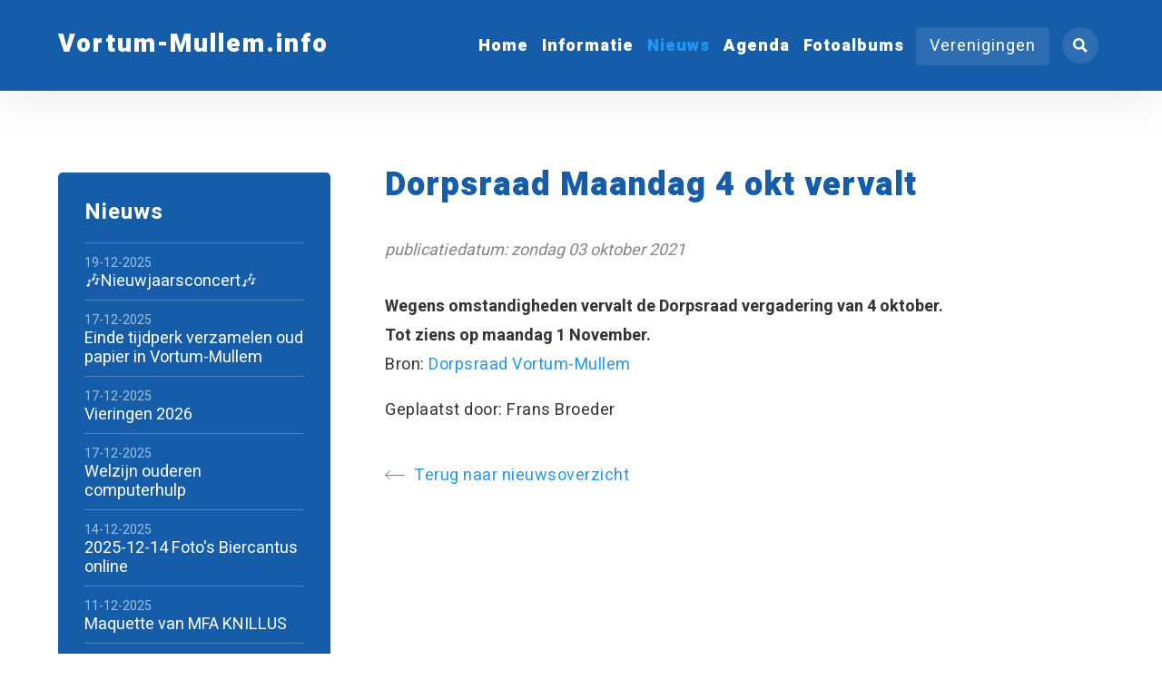

--- FILE ---
content_type: text/html; charset=UTF-8
request_url: https://www.vortum-mullem.info/nieuws/2021-10-03-dorpsraad-maandag-4-okt-vervalt/
body_size: 5033
content:

<!DOCTYPE html>
<html lang="nl">
<head>
    <title>Dorpsraad Maandag 4 okt vervalt &bull; Nieuws - Vortum-Mullem.info</title>
    <base href="https://www.vortum-mullem.info/">
    <meta http-equiv="content-type" content="text/html; charset=UTF-8">
    <meta name="description" content=" ...">
    <meta name="author" content="Vortum-Mullem.info">
    <!--
            webdesign & -development by
            Cybox internet & communicatie, Boxmeer
            www.cybox.nl
    -->
        <meta name="viewport" content="width=device-width, initial-scale=1.0">    <link rel="apple-touch-icon" href="images/apple_touch_icon.png?20221212164450"/>
    <link rel="shortcut icon" href="images/favicon.ico?20221212164450">
        <link rel="stylesheet" href="/css/default/cache/backstage.20221212164450.css" type="text/css">
        <script src="../node_modules/jquery/dist/jquery.min.js" ></script>
    <script src="/js/default/cache/backstage.20221212164450.js"></script>
            <!-- Global site tag (gtag.js) - Google Analytics -->
        <script src="https://www.googletagmanager.com/gtag/js?id=UA-1130001-2" async></script>
        <script>
            window.dataLayer = window.dataLayer || [];
            function gtag(){dataLayer.push(arguments);}
            gtag('js', new Date());
            gtag('config', 'UA-1130001-2',{ 'anonymize_ip': true });
        </script>
                
    </head>
<body class="news">    
<div class="popup privacyverklaring">
    <div class="popup-content">
        <div class="close" title="Sluiten"></div>
                <h2>Privacy- en cookieverklaring</h2><p>De privacy van de bezoekers van deze website is voor ons erg belangrijk en de persoonlijke informatie die u ons verstrekt wordt daarom vertrouwelijk verwerkt in overeenstemming met de eisen die de Algemene verordening gegevensbescherming (AVG) stelt.</p>

<h2>Het doel van de gegevensverwerking</h2>

<p>Wanneer u een contact- of aanmeldformulier op de website invult, of ons een e-mail stuurt, dan worden de gegevens die u ons toestuurt bewaard zolang de inhoud nodig is voor de beantwoording en afhandeling daarvan.</p>

<p>De Dorpsraad Vortum-Mullem hecht veel waarde aan de bescherming van uw privacy bij het verwerken van persoonsgegevens rondom het gebruik van Vortum-Mullem.info. De Dorpsraad is vanzelfsprekend ge&iuml;nteresseerd in de bezoekers van haar site, maar uw naam of dergelijke hoeven wij niet te weten. Informatie over bezoeken aan Vortum-Mullem.info worden slechts gebruikt ter ondersteuning van technische beslissingen en statistische verwerkingen en nooit gebruikt ter identificatie van individuele personen. De ten behoeve van informatieverzoeken per e-mail verstrekte informatie, wordt uitsluitend gebruikt voor de afhandeling van de aanvraag of reactie en daarna vernietigd.&nbsp;</p>

<h2>Statistieken / Google Analytics</h2>

<p>Deze website maakt gebruik van Google Analytics om bij te houden hoe de website wordt bezocht en gebruikt. IP-adressen van bezoekers worden daarbij geanonimiseerd opgeslagen om uw privacy hierbij te waarborgen. Het delen van gegevens is uitgezet en er wordt geen gebruik gemaakt van andere diensten van Google in combinatie met Analytics.<br />
Het privacybeleid van Google Analytics kunt u&nbsp;<a href="http://support.google.com/analytics/answer/6004245?hl=nl" target="_blank">hier</a>&nbsp;lezen. &nbsp;</p>

<h2>Gebruik van cookies</h2>

<p>Wij maken alleen gebruik van analytische cookies ten behoeve van Google Analytics, zoals hierboven omschreven.</p>

<h2>Beveiliging van uw gegevens</h2>

<p>Wij hebben passende technische en organisatorische veiligheidsmaatregelen getroffen om uw persoonsgegevens te beschermen tegen verlies, misbruik en ongeoorloofde toegang door derden.</p>

<h2>Inzage, correctie en verwijderen van gegevens</h2>

<p>De informatie op Vortum-Mullem.info komt tot stand onder verantwoordelijkheid van de Dorpsraad Vortum-Mullem. De gezamelijke webmasters besteden uiterste zorg aan het zo actueel, toegankelijk, correct en compleet mogelijk maken en houden van de inhoud van Vortum-Mullem.info. Het is echter mogelijk dat de inhoud van deze site verouderd, incompleet en/of incorrect is. Aan de inhoud van deze internetsite kunnen dan ook geen rechten worden ontleend. De Dorpsraad Vortum-Mullem kan niet aansprakelijk worden gehouden voor de gevolgen van het gebruik, op welke wijze dan ook, van de aangeboden informatie op Vortum-Mullem.info. Het is mogelijk dat via de internetsite van de Vortum-Mullem.info toegang wordt geboden tot internetsites en/of informatiebronnen die door derden worden onderhouden. De Dorpsraad Vortum-Mullem kan evenmin aansprakelijk worden gehouden voor de gevolgen van het gebruik van de informatie op deze internetsites en/of pagina&#39;s.</p>

<p>Indien u het niet eens bent met de publicatie van de door &eacute;&eacute;n van onze webmaster&#39;s geplaatste berichten of foto&#39;s, of u de uitdrukkelijke wens hebt om persoonlijke gegevens&nbsp;te verwijderen (dit kan ten alle tijde),&nbsp;dan verzoeken we u dit te melden via onderstaand e-mailadres. De desbetreffende informatie zal dan z.s.m. worden verwijderd.</p>

<p><strong>Contact</strong></p>

<p>Algemeen:&nbsp;<a href="mailto:beheer@Vortum-Mullem.info">beheer@Vortum-Mullem.info</a><br />
&nbsp;</p>

<h2>Aanpassingen privacy- en cookieverklaring</h2>

<p>Wij behouden ons het recht om deze privacy- en cookieverklaring aan te passen. Wijzigingen zullen op deze website worden gepubliceerd.</p>
    </div>
    <div class="popup-darken" title="Sluiten"></div>
</div>

<div id="wrapper">
    
<div id="header" class="headerBgColor">
    <div id="header-container">
        <!-- logo -->
        <div id="logo">
                        <a href="/" title="Home"><span>Vortum-Mullem.info</span></a>
        </div>
        <!-- menu(s) -->
        <ul id="menu" class="headerBgColor">
            <li class=""><a href="/"  title="Home" class="master linkColor">Home</a></li><li class=" hassub"><a href="/informatie/"  title="Informatie" class="master linkColor">Informatie</a><ul class="sub headerFgColor"><li class=""><a href="/informatie/voor-en-door-vortum-mullem/"  title="Vóór en dóór Vortum-Mullem" class="sub">Vóór en dóór Vortum-Mullem</a></li><li class=""><a href="/informatie/bouwen/"  title="Bouwen" class="sub">Bouwen</a><ul class="subsub"><li class=""><a href="/informatie/bouwen/inspiratie/"  title="Inspiratie" class="subsub">Inspiratie</a></li></ul></li><li class=""><a href="/informatie/duofiets/"  title="Duofiets" class="sub">Duofiets</a><ul class="subsub"><li class=""><a href="/informatie/duofiets/fietsroute-1/"  title="Fietsroute 1" class="subsub">Fietsroute 1</a></li></ul></li><li class=""><a href="/informatie/plaatsing-berichten-en-sponsoring/"  title="Plaatsing berichten en sponsoring" class="sub">Plaatsing berichten en sponsoring</a></li><li class=""><a href="/informatie/colofon/"  title="Colofon" class="sub">Colofon</a></li><li class=""><a href="/informatie/disclaimer/"  title="Disclaimer" class="sub">Disclaimer</a></li></ul></li><li class="active activeLinkColor hassub"><a href="/nieuws/"  title="Nieuws" class="master linkColor">Nieuws</a></li><li class=" hassub"><a href="/agenda/"  title="Agenda" class="master linkColor">Agenda</a></li><li class=""><a href="/fotoalbums/"  title="Fotoalbums" class="master linkColor">Fotoalbums</a></li>            <!-- domain button -->
            <li><div id="domain-button" class="master headerFgColor">Verenigingen
    <div id="domain-list" class="headerFgColor">
        <ul>
                                <li>
                <a class="active activeLinkColor" href="//vortum-mullem.info">
                    Vortum-Mullem.info                </a>
            </li>
                                <li>
                <a  href="//deplekkers.vortum-mullem.info">
                    De Plekkers                </a>
            </li>
                                <li>
                <a  href="//dora.vortum-mullem.info">
                    Dorpsraad Vortum-Mullem                </a>
            </li>
                                <li>
                <a  href="//dorpsblad.vortum-mullem.info">
                    Dorpsblad Vortum-Mullem                </a>
            </li>
                                <li>
                <a  href="//fanfare.vortum-mullem.info">
                    Fanfare St. Cornelius                </a>
            </li>
                                <li>
                <a  href="//jeugd.vortum-mullem.info">
                    Jeugdvereniging                </a>
            </li>
                                <li>
                <a  href="//mfaknillus.vortum-mullem.info">
                    MFA Knillus                </a>
            </li>
                                <li>
                <a  href="//oni.vortum-mullem.info">
                    ONI                </a>
            </li>
                                <li>
                <a  href="//toneelvereniging.vortum-mullem.info">
                    Toneelvereniging                </a>
            </li>
                                            <li>
                <a  href="//vomuzi.vortum-mullem.info">
                    VoMuZi                </a>
            </li>
                </ul>
    </div>
</div>
</li>
        </ul>
    </div>
    <!-- hamburger button -->
    <div id="menu-button" class="nav-button headerFgColor"><svg xmlns="http://www.w3.org/2000/svg" width="24" height="24" viewBox="0 0 24 24">
    <path d="M24 6h-24v-4h24v4zm0 4h-24v4h24v-4zm0 8h-24v4h24v-4z"/>
</svg></div>
    <!-- search button -->
        <div id="search-button" class="nav-button headerFgColor"><svg xmlns="http://www.w3.org/2000/svg" width="24" height="24" viewBox="0 0 24 24"><path d="M23.822 20.88l-6.353-6.354c.93-1.465 1.467-3.2 1.467-5.059.001-5.219-4.247-9.467-9.468-9.467s-9.468 4.248-9.468 9.468c0 5.221 4.247 9.469 9.468 9.469 1.768 0 3.421-.487 4.839-1.333l6.396 6.396 3.119-3.12zm-20.294-11.412c0-3.273 2.665-5.938 5.939-5.938 3.275 0 5.94 2.664 5.94 5.938 0 3.275-2.665 5.939-5.94 5.939-3.274 0-5.939-2.664-5.939-5.939z"/></svg></div>
        <!-- cart button -->
        <!-- language menu -->       
        <!-- close overlay -->
    <div id="close-overlay"></div>
</div>


                                        

    
<div class="row first">
    <div class="content">
        <div class="page_content news_item "><h1 class="titleColor">Dorpsraad Maandag 4 okt vervalt</h1><div class="date">Publicatiedatum: Zondag 03 oktober 2021</div><span class="big"><strong>Wegens omstandigheden vervalt de Dorpsraad vergadering van 4 oktober.<br />  Tot ziens op maandag 1 November.</strong></span><p>Bron: <a href='//dora.vortum-mullem.info'>Dorpsraad Vortum-Mullem</a></p><p>Geplaatst door: Frans Broeder</p><p><a href="/nieuws/" title="Nieuws" class="back"><!-- Generator: Adobe Illustrator 24.1.1, SVG Export Plug-In . SVG Version: 6.00 Build 0)  -->
<svg version="1.1" class="Laag_1" xmlns="http://www.w3.org/2000/svg" xmlns:xlink="http://www.w3.org/1999/xlink" x="0px" y="0px"
	 viewBox="0 0 48 24" style="enable-background:new 0 0 48 24;" xml:space="preserve">
<polygon points="11.3,0.7 12.7,2 3.7,11 48,11 48,13 3.7,13 12.7,22 11.3,23.3 0,12 "/>
</svg>
Terug naar nieuwsoverzicht</a></p></div><div id="submenu" class="submenuColor"><div id="submenu-trigger">Laatste berichten<svg version="1.1" xmlns="http://www.w3.org/2000/svg" xmlns:xlink="http://www.w3.org/1999/xlink" x="0px" y="0px"
	 viewBox="0 0 24 24" style="enable-background:new 0 0 24 24;" xml:space="preserve">
<path d="M23,13l-2.8-2.8L14,16.4V0h-4v16.4l-6.2-6.2L1,13l11,11L23,13z"/>
</svg>
</div><ul class="master"><li class="parent"><a href="/nieuws/" title="Nieuws">Nieuws</a></li><li class="">
                                <a href="/nieuws/19-12-2025-nieuwjaarsconcert/" title="🎶Nieuwjaarsconcert🎶">
                                    <span class="date">19-12-2025</span>
                                    <span class="title">🎶Nieuwjaarsconcert🎶</span>
                                </a>
                            </li><li class="">
                                <a href="/nieuws/17-12-2025-einde-tijdperk-verzamelen-oud-papier-in-vortum-mullem/" title="Einde tijdperk verzamelen oud papier in Vortum-Mullem">
                                    <span class="date">17-12-2025</span>
                                    <span class="title">Einde tijdperk verzamelen oud papier in Vortum-Mullem</span>
                                </a>
                            </li><li class="">
                                <a href="/nieuws/17-12-2025-vieringen-2026/" title="Vieringen 2026">
                                    <span class="date">17-12-2025</span>
                                    <span class="title">Vieringen 2026</span>
                                </a>
                            </li><li class="">
                                <a href="/nieuws/17-12-2025-welzijn-ouderen-computerhulp/" title="Welzijn ouderen computerhulp">
                                    <span class="date">17-12-2025</span>
                                    <span class="title">Welzijn ouderen computerhulp</span>
                                </a>
                            </li><li class="">
                                <a href="/nieuws/14-12-2025-2025-12-14-fotos-biercantus-online/" title="2025-12-14 Foto's Biercantus online">
                                    <span class="date">14-12-2025</span>
                                    <span class="title">2025-12-14 Foto's Biercantus online</span>
                                </a>
                            </li><li class="">
                                <a href="/nieuws/11-12-2025-maquette-van-mfa-knillus/" title="Maquette van MFA KNILLUS">
                                    <span class="date">11-12-2025</span>
                                    <span class="title">Maquette van MFA KNILLUS</span>
                                </a>
                            </li><li><a href="/nieuws/" title="Meer agenda-items" class="more"><!-- Generator: Adobe Illustrator 24.1.1, SVG Export Plug-In . SVG Version: 6.00 Build 0)  -->
<svg version="1.1" class="Laag_1" xmlns="http://www.w3.org/2000/svg" xmlns:xlink="http://www.w3.org/1999/xlink" x="0px" y="0px"
	 viewBox="0 0 48 24" style="enable-background:new 0 0 48 24;" xml:space="preserve">
<polygon points="11.3,0.7 12.7,2 3.7,11 48,11 48,13 3.7,13 12.7,22 11.3,23.3 0,12 "/>
</svg>
Meer nieuwsberichten</a></li></ul></div>
    </div><!-- /.content -->
</div><!-- /.row -->


     

<div class="row sponsoren">
    <div class="content">
        <span>De Dorpsraad Vortum-Mullem dankt onderstaande sponsoren:</span>
        <div class="logos slides owl-carousel owl-theme">
            <div class="logo"><a href="https://www.werkenbijvanmullekom.nl/" target="_blank" title="https://www.werkenbijvanmullekom.nl/"></a><span><img src="/images/300x0/van-mullekom.jpg" alt="Sponsor" /></span></div><div class="logo"><a href="http://www.peeters-vortum.nl/" target="_blank" title="http://www.peeters-vortum.nl/"></a><span><img src="/images/300x0/pakhuus-peeters.jpg" alt="Sponsor" /></span></div><div class="logo"><a href="https://www.biketotaal.nl/fietsenwinkel/bike-totaal-rob" target="_blank" title="https://www.biketotaal.nl/fietsenwinkel/bike-totaal-rob"></a><span><img src="/images/300x0/robs-tweewielers-2024-v2.jpg" alt="Sponsor" /></span></div><div class="logo"><a href="https://www.weeropwegmetkarin.nl/" target="_blank" title="https://www.weeropwegmetkarin.nl/"></a><span><img src="/images/300x0/logo-karin-ebben-weer-op-weg.jpg" alt="Sponsor" /></span></div><div class="logo"><a href="https://www.kapsalonknipbijloes.nl/" target="_blank" title="https://www.kapsalonknipbijloes.nl/"></a><span><img src="/images/300x0/knip-bij-loes2.jpg" alt="Sponsor" /></span></div><div class="logo"><a href="http://www.janarts.nl/" target="_blank" title="http://www.janarts.nl/"></a><span><img src="/images/300x0/jan-arts-handelsonderneming-bv_1.jpg" alt="Sponsor" /></span></div><div class="logo"><a href="https://jakobsloonbedrijf.nl/" target="_blank" title="https://jakobsloonbedrijf.nl/"></a><span><img src="/images/300x0/jakobs-sambeek.jpg" alt="Sponsor" /></span></div><div class="logo"><span><img src="/images/300x0/jan-brienen--jan-martens-bouw-en-metselwerken.jpg" alt="Sponsor" /></span></div><div class="logo"><a href="https://mfaknillus.vortum-mullem.info/" target="_blank" title="https://mfaknillus.vortum-mullem.info/"></a><span><img src="/images/300x0/mfa-knillus.jpg" alt="Sponsor" /></span></div><div class="logo"><a href="http://www.cdebruijn.nl/" target="_blank" title="http://www.cdebruijn.nl/"></a><span><img src="/images/300x0/installatietechniek-c-de-bruijn.jpg" alt="Sponsor" /></span></div><div class="logo"><a href="http://www.d-uitkomst.nl/" target="_blank" title="http://www.d-uitkomst.nl/"></a><span><img src="/images/300x0/forelvisvijvers-de-uitkomst.jpg" alt="Sponsor" /></span></div><div class="logo"><a href="http://www.wdebruijn.com/" target="_blank" title="http://www.wdebruijn.com/"></a><span><img src="/images/300x0/bouwservice-wim-de-bruijn.jpg" alt="Sponsor" /></span></div><div class="logo"><a href="https://www.autobedrijf-harmmartens.nl/" target="_blank" title="https://www.autobedrijf-harmmartens.nl/"></a><span><img src="/images/300x0/autobedrijfharmmartens.jpg" alt="Sponsor" /></span></div><div class="logo"><a href="https://www.brembroeken.nl/" target="_blank" title="https://www.brembroeken.nl/"></a><span><img src="/images/300x0/brembroeken_logo.jpg" alt="Sponsor" /></span></div><div class="logo"><span><img src="/images/300x0/broeder-metaaltechniek.jpg" alt="Sponsor" /></span></div><div class="logo"><a href="http://www.hondenschool-hbsv.nl/" target="_blank" title="http://www.hondenschool-hbsv.nl/"></a><span><img src="/images/300x0/hbsv.jpg" alt="Sponsor" /></span></div><div class="logo"><a href="https://www.facebook.com/JansenDiervoeders/" target="_blank" title="https://www.facebook.com/JansenDiervoeders/"></a><span><img src="/images/300x0/jansendiervoeders.jpg" alt="Sponsor" /></span></div><div class="logo"><a href="http://www.teunnabuurs.nl/" target="_blank" title="http://www.teunnabuurs.nl/"></a><span><img src="/images/300x0/nabuurs-milieuservice.jpg" alt="Sponsor" /></span></div><div class="logo"><span><img src="/images/300x0/tegelzettersbedrijf-dinnesen.jpg" alt="Sponsor" /></span></div>        </div>
    </div>
</div>

<div id="footer" class="footerBgColor">
    <div id="footer-container">
        <!-- footer row -->
        <div class="footer-row">      
                    </div>
        <!-- /footer row -->
        <!-- footer row -->
        <div class="footer-row credits">  
            <div class="column">
                <ul>
                    <li><span>&copy; 2007-2025 - vortum-mullem.info</span></li>
                                        
                </ul>
            </div> 
            <div class="column">
                <ul>
                    <li><span class="privacy" title="Privacyverklaring">Privacyverklaring</span></li>
                                                        </ul>
            </div>
        </div>
        <!-- /footer row -->
    </div>
</div>

<!-- search -->
<div id="search" class="headerBgColor">
  <div id="search-list">
    <div class="close-menus headerFgColor"><svg xmlns="http://www.w3.org/2000/svg" width="24" height="24" viewBox="0 0 24 24"><path d="M24 20.188l-8.315-8.209 8.2-8.282-3.697-3.697-8.212 8.318-8.31-8.203-3.666 3.666 8.321 8.24-8.206 8.313 3.666 3.666 8.237-8.318 8.285 8.203z"/></svg></div>
    <input type="text" placeholder="Zoeken in nieuws en agenda..." class="fuzzy-search" id="search-query"  />
    <ul class="list" id="search-results">
    </ul>
  </div>
</div>

</div>

<script src="../node_modules/number-format.js/lib/format.min.js" ></script>
<script>
    let translations ={"postcode-api-error":"Dit adres werd niet gevonden. Controleer uw invoer alstublieft.","postcode-api-errortitle":"Niet gevonden."};
    
    if ($(document).find('form').length > 0) {
        document.write('<script src="../node_modules/jquery-validation/dist/jquery.validate.min.js"><\/script>');
        const lang = $('html').attr('lang');
        if (lang !== 'en') {
            document.write('<script src="../node_modules/jquery-validation/dist/localization/messages_' + lang + '.js" ><\/script>')
        }
    }
    </script>
</body>
</html>


--- FILE ---
content_type: text/css
request_url: https://www.vortum-mullem.info/css/default/cache/backstage.20221212164450.css
body_size: 14378
content:
@import url(https://fonts.googleapis.com/css2?family=Heebo:wght@400;700;900&display=swap);html,body,div,span,applet,object,iframe,h1,h2,h3,h4,h5,h6,p,blockquote,pre,a,abbr,acronym,address,big,cite,code,del,dfn,em,font,img,ins,kbd,q,s,samp,small,strike,strong,sub,sup,tt,var,b,u,i,center,dl,dt,dd,ol,ul,li,fieldset,form,label,legend,caption{margin:0;padding:0;border:0;outline:0;font-size:100%;vertical-align:baseline;background:transparent}body{line-height:1}ol,ul{list-style:none}blockquote,q{quotes:none}blockquote:before,blockquote:after,q:before,q:after{content:'';content:none}:focus{outline:0}ins{text-decoration:none}del{text-decoration:line-through}table{border-collapse:collapse;border-spacing:0}table{margin:0;padding:0;font-size:100%;vertical-align:baseline;background:transparent}tbody{margin:0;padding:0;border:0;outline:0;font-size:100%;vertical-align:baseline;background:transparent}tfoot{margin:0;padding:0;border:0;outline:0;font-size:100%;vertical-align:baseline;background:transparent}thead{margin:0;padding:0;border:0;outline:0;font-size:100%;vertical-align:baseline;background:transparent}tr{margin:0;padding:0;border:0;outline:0;font-size:100%;vertical-align:baseline;background:transparent}th{margin:0;padding:0;border:0;outline:0;font-size:100%;vertical-align:baseline;background:transparent}td{margin:0;padding:0;font-size:100%;vertical-align:baseline;background:transparent}.page_content small,sub,sup{font-size:revert}.page_content table{border-color:#ccc}.page_content td{border-color:#ccc}html,body{height:auto}body{font-family:'Heebo',sans-serif;font-size:1.2em;line-height:1.8;background:#fff;color:#333;font-weight:400;overflow-x:hidden;overflow-y:scroll;padding-top:100px}a{text-decoration:none;color:#295788}a:hover{color:#2196f3}h1{font-size:36px;line-height:1.2;margin-top:-8px;margin-bottom:35px;color:#155da9;font-weight:900;letter-spacing:1px}h2{font-size:24px;color:#155da9;line-height:1.2;font-weight:700;margin-bottom:18px}h3{font-size:21px;line-height:1.2;font-weight:700;margin-bottom:18px}h4{font-size:18px;line-height:1.2;font-weight:700;margin-bottom:18px}.btn{padding:17px 25px;margin:0 0;border-radius:35px;border:0;display:inline-block;color:#fff;line-height:1;box-sizing:border-box;-webkit-appearance:none;appearance:none;text-align:center;font-family:inherit;white-space:nowrap;overflow:hidden;text-overflow:ellipsis;cursor:pointer;width:auto;font-size:24px;color:#fff;font-weight:400;letter-spacing:1px;border-radius:5px;background-color:rgb(21 93 169)}.btn:hover{opacity:.9}.btn.grey{opacity:.5;background:#efefef;color:#333}input.btn{padding-bottom:15px}.popup.privacyverklaring{position:fixed;display:flex;align-items:center;justify-content:center;top:0;left:0;width:100%;height:100%;opacity:0;visibility:hidden;pointer-events:none;z-index:1000}.popup.privacyverklaring.active{opacity:1;visibility:visible;pointer-events:initial}.popup.privacyverklaring .popup-content{position:relative;padding:75px 60px;width:calc(100% - 60px);max-width:800px;max-height:calc(100% - 60px);font-size:18px;line-height:1.6;overflow-y:auto;box-sizing:border-box;border-radius:3px;background-color:#fff;z-index:1}.popup.privacyverklaring .popup-content h2{margin-top:20px;margin-bottom:15px;font-size:21px}.popup.privacyverklaring .popup-content h2:first-of-type{margin-top:0;font-size:28px}.popup.privacyverklaring .popup-content p{margin-bottom:15px}.popup.privacyverklaring .popup-content p:last-of-type{margin-bottom:0}.popup.privacyverklaring .popup-content ul{margin-bottom:25px}.popup.privacyverklaring .popup-content ul li{margin-left:20px;list-style-type:disc}.popup.privacyverklaring .popup-content .close{position:absolute;top:20px;right:20px;width:32px;height:32px;border-radius:50%;cursor:pointer;background-color:#efefef;background-image:url([data-uri]);background-position:center;background-size:30%;background-repeat:no-repeat}.popup.privacyverklaring .popup-content .close:hover{opacity:.8}.popup.privacyverklaring .popup-darken{position:absolute;top:0;left:0;width:100%;height:100%;background-color:rgba(0,0,0,.5)}#footer span.privacy:hover{cursor:pointer;opacity:.7}#header{position:fixed;width:100%;height:100px;top:0;left:0;z-index:7;background:#155da9;transition:height 600ms cubic-bezier(.76,0,.24,1);box-shadow:0 0 60px rgba(0,0,0,.1)}body.scroll #header{height:80px;transition-delay:0ms;box-shadow:0 0 30px rgba(0,0,0,.1)}#header #header-container{position:relative;display:flex;align-items:center;justify-content:space-between;margin:0 auto;width:90%;max-width:1400px;height:100%}#header #logo{left:0;margin-top:-2px;line-height:1;transform:scale(1);transform-origin:left center;transition:all 600ms cubic-bezier(.76,0,.24,1)}body.scroll #header #logo{transform:scale(.9)}#header #logo a{display:block}#header #logo a span{font-size:36px;color:#fff;font-weight:900;letter-spacing:2px}#header #logo a span sub{font-size:28px;font-weight:400}#header #logo img{display:block;width:100%;pointer-events:none}ul#menu{display:flex}ul#menu li{position:relative;margin-left:20px;white-space:nowrap}ul#menu li a.master{font-size:24px;color:#fff;font-weight:900;letter-spacing:1px}ul#menu li.active a.master{color:#2196f3}ul#menu li a.master:hover{opacity:.7}ul#menu li.active a.master:hover{opacity:1}ul#menu li.hassub ul.sub{position:absolute;bottom:15px;left:50%;opacity:0;visibility:hidden;padding:20px 25px 21px 25px;background:#2d6eb2;min-width:200px;pointer-events:none;white-space:nowrap;transform:translateY(calc(100% + 18px)) translateX(-50%);transition:all ease 0.15s}ul#menu li.hassub ul.sub:before{position:absolute;top:3px;left:50%;width:20px;height:20px;content:"";transform:rotate(45deg) translateX(-50%);background-color:#2d6eb2}ul#menu li.hassub ul.sub:after{position:absolute;top:-25px;left:0;width:100%;height:25px;content:""}ul#menu li.hassub:hover ul.sub{bottom:5px;border-radius:5px;opacity:1;visibility:visible;pointer-events:initial}ul#menu li.hassub ul.sub li{margin-left:0}ul#menu li.hassub ul.sub li a{display:block;font-size:18px;color:#fff}ul#menu li.hassub ul.sub li.active a{color:#2196f3;opacity:1!important}ul#menu li.hassub ul.sub li a:hover{opacity:.7}ul#menu li.hassub ul.sub li ul.subsub{DISPLAY:NONE;margin-left:1em}ul#menu li.hassub ul.sub li.active ul.subsub li a{color:#333}ul#menu li.hassub ul.sub li.active ul.subsub li.subsubactive a{color:#7ac142}ul#menu li.hassub ul.sub li.active ul.subsub li a:hover{color:#f60}ul#secondary{position:absolute;right:0;top:20px;display:flex;font-size:.8em;transition:top 600ms cubic-bezier(.76,0,.24,1)}ul#secondary li a{margin-left:20px;color:#333}ul#secondary li.active a,ul#secondary li a:hover{color:#7ac142}ul#secondary li.hassub ul.sub{display:none}body.scroll ul#secondary{top:-50px}.nav-button{width:40px;height:40px;background:rgb(255 255 255 / 10%);border-radius:40px;position:absolute;right:0;top:30px;cursor:pointer;transition:all 600ms cubic-bezier(.76,0,.24,1)}body.scroll .nav-button{top:20px}.nav-button a{display:block;width:100%;height:100%}.nav-button svg{fill:#fff;width:16px;height:16px;position:absolute;left:50%;top:50%;transform:translate(-50%,-50%)}.nav-button#menu-button{right:20px;display:none;z-index:3}.nav-button#cart-button{right:20px}.nav-button#search-button{right:70px}.nav-button#domain-button{position:relative;width:auto;padding:0 10px}.nav-button#cart-button .cart-num{background:#ccc;font-size:.6em;line-height:20px;font-weight:500;color:#333;position:absolute;right:0;bottom:-5px;width:20px;height:20px;text-align:center;border-radius:20px}#domain-list{position:relative;opacity:0;visibility:hidden;background:#fff;transition:all ease 0.15s}#domain-button{margin:-5px 0 -5px -2px;padding:5px 20px;font-size:24px;color:#fff;font-weight:400;letter-spacing:1px;border-radius:5px;background-color:rgb(255 255 255 / 10%)}#domain-list{position:absolute;margin-top:-10px;margin-left:-20px;padding:20px 30px 25px 20px;border-radius:5px;opacity:0;visibility:hidden;pointer-events:none;background-color:#2d6eb2}#domain-button.master:hover #domain-list{margin-top:0;opacity:1;visibility:visible;pointer-events:initial}#domain-list ul li{margin:0;font-size:21px;font-weight:400;line-height:1.5}#domain-list ul li a{color:#fff;display:block}#domain-list ul li a.active{color:#2196f3}#domain-list ul li a:hover{opacity:.7}#domain-list ul li a.active:hover{opacity:1}#langmenu{position:absolute;left:20px;top:20px;display:flex}#langmenu a{display:block;width:15px;height:15px;overflow:hidden;border-radius:15px;opacity:.5;margin-right:10px}#langmenu a.active,#langmenu a:hover{opacity:1}#langmenu a img{display:block;width:100%}#submenu{position:sticky;display:flex;align-items:center;top:150px;padding:31px 0;width:350px;border-radius:5px;z-index:3;background:#155da9}#submenu-trigger{display:none}#submenu>ul{display:flex;flex-wrap:wrap;flex-direction:column;justify-content:center;margin:0 auto;width:90%}#submenu>ul>li{position:relative;margin:0 .75em}#submenu>ul>li>a{display:block;padding:6px 0 5px 0;font-size:18px;color:#fff;font-weight:400;line-height:1.2}#submenu>ul>li>a .title{display:block}#submenu>ul>li>a .date{font-size:14px;opacity:.6}#submenu>ul>li.parent a,#submenu>ul>li a.master{font-size:18px}#submenu>ul>li.parent a{font-size:24px;margin-top:1px;margin-bottom:11px;padding:0;color:#fff;font-weight:700;line-height:1;letter-spacing:1px}#submenu>ul>li ul{position:relative;display:none;margin:0 0 10px 0;padding:0 16px 0 16px;border-radius:3px}#submenu>ul>li.active ul{display:block}#submenu>ul>li a:hover{opacity:.7}#submenu>ul>li.parent.active a,#submenu>ul>li.active a.master,#submenu>ul>li.active ul li.subactive a{color:rgb(255 255 255 / 50%)}#submenu>ul>li.active a.master:hover{opacity:1}#submenu>ul>li ul li a{display:block;width:100%;padding-left:0;font-size:16px;color:#fff;line-height:1.6;box-sizing:border-box}#submenu>ul>li ul li.subactive a:hover{opacity:1}body.news #submenu>ul>li,body.calendar #submenu>ul>li{border-top:1px solid rgba(255,255,255,.25)}body.calendar #submenu>ul>li.parent,body.news #submenu>ul>li.parent{border:none}body.calendar #submenu>ul>li a,body.news #submenu>ul>li a{padding:10px 0}body.calendar #submenu>ul>li a.more,body.news #submenu>ul>li a.more{margin:0;padding:20px 0 10px 0}body.calendar #submenu>ul>li a.more svg,body.news #submenu>ul>li a.more svg{top:0;margin:0;margin-right:5px;fill:#fff}body.calendar #submenu>ul>li.parent a,body.news #submenu>ul>li.parent a{padding-top:0;padding-bottom:10px}#page-header{position:relative;background-color:#eef2f6;height:300px;background-size:cover;background-position:50% 58%}body.__home #page-header{position:relative;background-color:#eef2f6;height:calc(100vh - 450px);min-height:450px;max-height:550px;background-size:cover;background-position:50% 52%}#page-header .lvc-hoekje{position:absolute;top:0;right:0;width:120px;z-index:2}#page-header .lvc-hoekje img{display:block;width:100%}#page-header-container{position:relative;display:flex;align-items:center;justify-content:flex-start;width:90%;max-width:1400px;height:100%;margin:0 auto;z-index:2}#page-header-container .center h1{margin:0;margin-left:-5px;padding:0;font-size:70px;color:#fff;font-weight:900;line-height:1.1;text-align:left;text-shadow:0 0 45px rgb(0 0 0 / 25%)}body.__home #page-header-container .center h1{text-align:center}#page-header-image{position:absolute;display:flex;align-items:center;top:0;left:0;width:100%;height:100%;overflow:hidden;background-color:#155da9}#page-header-image:before{position:absolute;left:0;top:0;width:100%;height:100%;opacity:.8;z-index:1;background-image:url([data-uri])}#page-header-image img{display:block;width:100%;height:100%;object-fit:cover}#page-header .page-header-content{position:absolute;left:50%;top:50%;width:90%;max-width:1400px;font-size:3em;font-weight:600;text-transform:lowercase;color:#fff;transform:translate(-50%,-50%);line-height:1}#page-header .arrow-down{width:30px;height:30px;position:absolute;left:50%;bottom:50px;cursor:pointer;transform:translateX(-50%)}#page-header .arrow-down svg{width:30px;height:30px;fill:#fff}#page-header .breadcrumbs{position:absolute;left:20px;top:20px}#page-header .breadcrumbs ul{display:flex;text-transform:lowercase}#page-header .breadcrumbs ul li{padding-right:10px;color:#fff}#page-header .breadcrumbs ul li:not(:last-child):after{content:"›";padding-left:10px}#page-header .breadcrumbs ul li a{color:#fff}.row{padding:90px 0 120px 0}.content{display:flex;flex-direction:row;flex-wrap:nowrap;justify-content:space-between;align-items:flex-start;max-width:1400px;width:90%;margin:0 auto}.row.first .content:first-of-type{min-height:300px}body.__home .row.first{position:relative;padding-top:0;padding-bottom:150px;background-color:#e9eef3}body.__home .row.first .content{display:block}.home-columns{position:relative;display:flex;left:-1%;width:102%;z-index:1}.home-column{margin-right:8%;width:100%}.home-column,.weather{margin:0 1%;margin-top:-30px;padding:30px;padding-bottom:25px;color:#0f4478;border-radius:5px;box-sizing:border-box;box-shadow:0 0 25px rgb(0 0 0 / 5%);background-color:#fff}.home-column>.title,.weather>.title{display:flex;align-items:center;margin-bottom:15px}.home-column .title svg,.weather .title svg{position:relative;top:-1px;margin-right:15px;width:24px;height:24px;fill:#155da9}.weather .title svg{margin-right:11px}.home-column .title h2,.weather .title h2{margin-bottom:0;font-size:24px;color:#155da9;font-weight:900;letter-spacing:1px}.home-column .item{position:relative;display:flex;flex-direction:column;padding:15px 0;font-size:18px;line-height:1.5;border-top:1px solid #edecec}.home-column .item:hover *{opacity:.7}.home-column .item a{position:absolute;display:block;top:0;left:0;width:100%;height:100%;cursor:pointer;z-index:1}.home-column .item span.date{margin-bottom:2px;font-size:15px;color:#0f4478;font-weight:400;opacity:.7}.home-column .item span.title{font-weight:700}.content .page_content{width:100%;font-size:18px;box-sizing:border-box;order:1}body.forms .content .page_content{display:flex;flex-wrap:wrap}body.forms .content .page_content .left,body.forms .content .page_content .right{width:50%}.content #submenu+.page_content,.content .page_content.news_item{padding-left:60px;width:calc(100% - 350px/* #submenu */)}.content .page_content.hasmedia{width:calc(100% - 350px/* #submenu */ - 350px/* .media */)!important;padding-left:60px;padding-right:90px}.content .page_content p{margin-bottom:18px;letter-spacing:.5px}.content .page_content p:last-of-type{margin-bottom:0}.content .page_content p+h2{margin-top:30px}.content .page_content a{color:#2196f3}.content .page_content a:hover{opacity:.7}.content .page_content img{display:block;margin-bottom:45px;max-width:100%;height:auto}.content .page_content p:last-of-type>img{margin-bottom:0}.content .page_content ul,.content .page_content ol{margin:25px 0}.content .page_content p+ul,.content .page_content p+ol{margin-top:-5px}.content .page_content p:last-of-type+ul,.content .page_content p:last-of-type+ol{margin-top:15px}.content .page_content ul li{list-style-type:disc;margin-left:20px}.content .page_content ol li{list-style-type:decimal;margin-left:32px}.content .page_content ul li ul{margin:5px 0 20px 0}.content .page_content table{width:100%;margin-bottom:18px;float:none}.content .page_content p:last-of-type+table{margin-top:18px}.content .page_content table tr td{padding:0}.content .page_content .links{display:inline-block;margin-top:30px;padding:0;border-radius:5px;background-color:transparent!important}.content .page_content .links h3{font-size:21px;margin-top:1px;margin-bottom:10px;padding:0;font-weight:700;line-height:1;letter-spacing:0}.content .page_content .links a,.content .product .links a{display:block;padding-left:0;color:#333}.content .page_content .links a.link svg,.content .page_content .links a.file svg{fill:#2196f3;width:16px;display:inline-block;margin-right:15px;transform:translateY(5px)}.content .page_content .links a.link:hover,.content .page_content .links a.file:hover{color:#2196f3}.content .media{order:1;width:350px;box-sizing:border-box}.content .media a{position:relative;display:block;overflow:hidden;margin-bottom:30px}.content .media a:last-of-type{margin-bottom:0}.content .media a img{width:100%;display:block}.content .media a .icon,.fotoalbum a .icon,.news-overview .item a .image .icon,.productmedia a .icon,.product a .icon{position:absolute;left:50%;top:50%;transform:translate(-50%,-50%);width:25px;height:25px;display:none}.content .media a .icon svg,.fotoalbum a .icon svg,.news-overview .item a .image .icon svg,.productmedia a .icon svg,.product a .icon svg{fill:#fff;display:block;width:100%;height:100%}.fotoalbum a:hover .icon,.content .media a:hover .icon,.news-overview .item a:hover .image .icon,.productmedia a:hover .icon,.product a:hover .icon{display:block}.content .media a.video .icon,.productmedia a.video .icon{display:block}.content .media .caption,.content .page_content .fotoalbum a .caption{position:absolute;display:block;padding:25px 30px;width:100%;box-sizing:border-box;color:#fff;opacity:1;transition:opacity 300ms;left:0;bottom:0;line-height:1.2;z-index:2}.content .page_content .fotoalbum.album a .caption{padding:16px 18px;font-size:16px}.content .page_content .fotoalbum a .caption:after{position:absolute;bottom:0;left:0;width:100%;height:125%;content:"";opacity:.5;z-index:-1;background:rgb(0,0,0);background:linear-gradient(0deg,rgba(0,0,0,1) 0%,rgba(0,0,0,0) 100%)}.content .media .caption+.after{position:absolute;bottom:0;left:0;width:100%;height:80px;content:"";opacity:.75;z-index:1;background:rgb(0 0 0);background:linear-gradient(0deg,rgb(0 0 0) 0%,rgba(0,0,0,0) 100%)}.row.sponsoren{position:relative;padding:60px 0}.row.sponsoren:after{position:absolute;top:-75px;width:100%;height:75px;content:"";z-index:-1;background:rgb(233,238,243);background:linear-gradient(0deg,rgb(233 238 243 / 50%) 0%,rgba(233,238,243,0) 100%)}.row.sponsoren .content{display:flex;flex-direction:column;align-items:center;max-width:none}.row.sponsoren .content>span{position:absolute;display:flex;flex-direction:column;justify-content:center;top:-25px;padding:0 40px;height:80px;font-size:18px;color:#333;font-weight:400;line-height:1.3;letter-spacing:1px;text-align:center;border-radius:5px;background-color:#fff}body.__home .row.sponsoren .content>span{background-color:#fff}.row.sponsoren .content .logos{display:flex}.row.sponsoren .content .logos .owl-stage,.row.sponsoren .content .logos .owl-item{display:flex}.row.sponsoren .content .logos .logo{position:relative;display:flex;align-items:center;justify-content:center;margin:20%;cursor:default}.row.sponsoren .content .logos .logo a{position:absolute;top:0;left:0;width:100%;height:100%;cursor:pointer}.row.sponsoren .content .logos .logo:hover a+span img{opacity:.8}.row.sponsoren .content .logos .logo img{display:block;width:100%;pointer-events:none}.content .page_content .fotoalbum{position:relative;width:102%;left:-1%;display:flex;flex-wrap:wrap}.content .page_content .fotoalbum.album{padding-top:1em}.content .page_content .fotoalbum a{display:block;position:relative;width:calc(100% / 3 - 2%);margin:1%}.content .page_content .fotoalbum.albums a{padding-bottom:calc(100% / 4 - 2%);width:calc(100% / 3 - 2%);height:0}.content .page_content .fotoalbum a:before{position:absolute;top:-8px;left:-8px;width:0;height:0;border-top:60px solid rgba(255,255,255,.75);border-right:60px solid transparent;content:"";z-index:1}.content .page_content .fotoalbum a:after{position:absolute;bottom:-8px;right:-8px;width:0;height:0;border-top:60px solid transparent;border-right:60px solid rgba(255,255,255,.75);content:"";z-index:2}.content .page_content .fotoalbum.album a:before{border-top:45px solid rgba(255,255,255,.5);border-right:45px solid transparent}.content .page_content .fotoalbum.album a:after{border-top:45px solid transparent;border-right:45px solid rgba(255,255,255,.5)}.content .page_content .fotoalbum a.foto{padding-bottom:calc(100% / 8 - 2%);width:calc(100% / 6 - 2%);height:0;overflow:hidden}.content .page_content .fotoalbum a img{position:absolute;display:block;margin:0;width:100%;height:100%;object-fit:cover}.content .page_content .fotoalbum.albums a img{position:absolute;width:100%;height:100%;object-fit:cover}.content .page_content .single_album{margin-top:2em;padding:2em 2em;background:#efefef}.content .page_content .single_album h2{margin-bottom:1em}.content .page_content .single_album .fotoalbum a .caption{padding:5px 10px;font-size:.8em}.news-overview{display:flex;flex-direction:row;flex-wrap:wrap;width:100%}.news-overview .item{position:relative;margin:0;width:100%;border-bottom:1px solid rgb(42 88 138 / 15%);box-sizing:border-box}.news-overview .item a{display:flex;flex-direction:column;padding:15px 0;color:#155da9}.news-overview .item a .image{DISPLAY:NONE;width:100%;max-width:100%;box-sizing:border-box;position:relative}.news-overview .item a .image img{display:block;width:100%}.news-overview .item a .news-overview-content{display:flex;align-items:center;justify-content:flex-start;padding:0;line-height:1.5;box-sizing:border-box;width:100%}.news-overview .item a .news-overview-content .title{order:2}.news-overview .item:hover a .news-overview-content .title{opacity:.8}.news-overview .item a .news-overview-content .meta,.page_content .date{margin-bottom:30px!important;font-size:18px;color:#333;opacity:.6;font-style:italic;text-transform:lowercase}.news-overview .item a .news-overview-content .meta{margin-bottom:0!important}.news-overview .item a .news-overview-content .meta span{margin-right:0}.page_content .date span{margin-right:15px}.news-overview .item a .news-overview-content .meta{order:1;margin-right:30px;width:270px;font-size:18px;color:#155da9;font-weight:600;border-radius:3px;text-align:right;font-style:normal;opacity:1}.news-overview .item a .news-overview-content .meta span.date{color:#155da9;font-style:normal;opacity:1}.page_content .date{margin-bottom:18px}a.back,p a.back,a.more,p a.more{display:flex;align-items:center;margin-top:40px}a.back svg,p a.back avg,a.more svg,p a.more avg{position:relative;width:22px;fill:#2196f3}body.news a.back svg,p a.back avg,body.news a.more svg,p a.more avg{top:-1px}a.back svg,p a.back avg{margin-right:10px}a.more svg,p a.more avg{margin-left:10px}.news_item .section{margin-top:40px;padding:40px;background:#efefef}.pagination{display:flex;flex-wrap:wrap;justify-content:center;width:90%;margin:60px auto;margin-bottom:0}.pagination div{width:40px;height:40px;font-size:16px;font-weight:700;background:#efefef;line-height:40px;text-align:center;margin:5px;border-radius:4px}.pagination div a{display:block;color:#333}.pagination div a span{position:relative;top:1px}.pagination div:hover,.pagination div.active{background:#2196f3}.pagination div:hover a,.pagination div.active,.pagination div.active a{color:#fff}#map_canvas{height:50vh;width:100%;clear:both}#contact_thanks{background:#2196f3;color:#fff;padding:30px;max-width:500px}.content #contact{margin-top:50px}.content #contact form{display:flex;flex-direction:column;width:100%;position:relative;max-width:800px}.content #contact form .field{padding-bottom:20px;position:relative;display:flex;flex-direction:column}.content #contact form .field.radio label,.content #contact form .field.checkbox label,.content #contact form .field.checkboxes label{display:flex;flex-direction:row}.content #contact form .field.radio label span,.content #contact form .field.checkbox label span,.content #contact form .field.checkboxes label span{width:calc(100% - 25px)}.content #contact form input[type=text],.content #contact form textarea,.content #contact form select{font-family:inherit;font-size:inherit;color:inherit;border:1px solid #ddd;background:transparent;width:100%;margin-top:3px;border-radius:5px;box-sizing:border-box;padding:10px 15px}.content #contact form input[type=text],.content #contact form textarea,.content #contact form select{-webkit-appearance:none}.content #contact form select{background-image:url([data-uri]);background-position:calc(100% - 10px) 50%;background-repeat:no-repeat;background-size:16px 16px}.content #contact form textarea{min-height:150px;max-height:300px;max-width:100%}.content #contact form input[type=checkbox],.content #contact form input[type=radio]{width:auto;padding:0;margin:0;border:none;margin-right:5px;margin-top:0;height:20px;width:20px;border:0 solid #ccc;background:#efefef;margin-right:10px;-webkit-appearance:none;appearance:none;cursor:pointer;transform:translateY(6px)}.content #contact form input[type=radio]{border-radius:20px}.content #contact form input[type=checkbox]:checked,.content #contact form input[type=radio]:checked{background-image:url([data-uri]);background-size:12px 12px;background-position:50% 50%;background-repeat:no-repeat}.content #contact form .field.header{margin-top:20px}.content #contact form br{display:none}.content #contact form label.error{display:inline-block;color:#fff;width:auto;padding:12px 12px;line-height:1;border-radius:3px;font-size:.8em;position:absolute;right:1em;top:25px;background-color:#ed2024}.content #contact form label.error.checked{color:#7ac142;background-image:url([data-uri]);background-repeat:no-repeat;background-size:16px 16px;width:26px;padding-right:0;background-position:50% 50%;background-color:#7ac142}.content #contact form label.error:after{content:"";width:0;height:0;border-left:5px solid transparent;border-right:5px solid transparent;border-top:5px solid #ed2024;position:absolute;bottom:-5px;left:50%;margin-left:-5px}.content #contact form label.error.checked:after{border-top-color:#7ac142}.content #contact div.field.bc{display:none}.content #contact form .btn.submit{margin-top:10px;margin-top:25px}.content #contact form .btn.submit:hover{opacity:.9}.row.social{background:#e2f1f5}#socialcontent{clear:both;padding-bottom:2em;width:102%;margin-left:-1%;display:flex;flex-wrap:wrap}#socialcontent .item{width:31.333%;margin:1%;position:relative;overflow:hidden;background:#efefef}#socialcontent .item .icon{position:absolute;right:0;bottom:0;width:40px;height:40px;background:#4267b2;display:flex;justify-content:center;align-items:center}#socialcontent .item .icon svg{fill:#fff;width:20px}#socialcontent .item .item-content{padding:30px;padding-bottom:20px}#socialcontent .item .info{font-size:.7em;padding:30px;padding-top:0;text-transform:lowercase}#socialcontent .item .info a{color:#333}#socialcontent .item .media-msg{width:100%;min-width:100%;width:100%}#socialcontent .item .media-msg img{width:100%;display:block}#footer{background-color:#155da9;padding:60px 0}#footer,#footer a,#footer a svg{color:#fff;fill:#fff}#footer li:hover a,#footer li .back-to-top:hover{opacity:.7;cursor:pointer}#footer #footer-container{position:relative;max-width:1400px;width:90%;margin:0 auto;font-size:19px;color:#fff;font-weight:400;letter-spacing:1px}#footer #footer-container .footer-row{display:flex;flex-direction:row;flex-wrap:nowrap;justify-content:space-between}#footer #footer-container .footer-row .column{box-sizing:border-box;width:20%}#footer #footer-container .footer-row .column ul li{white-space:nowrap}#footer #footer-container .footer-row .column ul li.inline-icon svg{width:20px;height:20px;display:inline-block;transform:translateY(3px);margin-right:15px}#footer #footer-container .footer-row .column.social{padding-right:0;flex-grow:3;width:60%}#footer #footer-container .footer-row .column.social ul.social-buttons{display:flex;flex-wrap:nowrap;justify-content:flex-end}#footer #footer-container .footer-row .column.social ul.social-buttons li{margin-left:20px}#footer #footer-container .footer-row .column.social ul.social-buttons a{display:block;width:40px;height:40px;position:relative;cursor:pointer;background:#fff;border-radius:30px}#footer #footer-container .footer-row .column.social ul.social-buttons a svg{display:block;width:20px;height:20px;position:absolute;left:50%;top:50%;transform:translate(-50%,-50%)}#footer #footer-container .footer-row .column.social ul.social-buttons li.lvc a svg{width:30px;height:30px}#footer #footer-container .footer-row.credits .column{width:50%}#footer #footer-container .footer-row.credits .column ul{display:flex}#footer #footer-container .footer-row.credits .column:first-of-type ul li{margin-right:1.5em}#footer #footer-container .footer-row.credits .column:last-of-type ul{justify-content:flex-end}#footer #footer-container .footer-row.credits .column:last-of-type ul li{margin-left:1.5em}#footer #footer-container .footer-row.credits .column ul li svg{margin-right:0;width:18px;height:18px;margin-left:10px;transform:translateY(3px)}#footer #footer-container .footer-row.credits .column ul li .cybox-tag{text-transform:lowercase}#footer #footer-container .footer-row.credits .column ul li a svg{margin-left:12px}#ms-success{display:none}#ms-fail{display:none}#kiek{position:fixed;top:10%;left:0;width:100%;height:80%;box-sizing:border-box;z-index:11;text-align:center;background-image:url(../../../images/icons/loading.gif?w);background-position:50% 50%;background-repeat:no-repeat;background-size:32px 32px}#kiek img{position:absolute;top:50%;left:50%;margin-left:-25%;margin-top:-25%;display:none;max-width:100%;max-height:100%;cursor:pointer;background-color:#fff}#kiek iframe{z-index:13}#kiek-overlay{width:100%;height:100%;background:#155da9;position:fixed;left:0;top:0;opacity:.99;opacity:1;z-index:9;border-radius:3px;cursor:pointer}#kiek-close{position:fixed;z-index:999999999999999;right:45px;top:40px;text-align:center;font-size:16px;width:60px;height:60px;overflow:hidden;color:transparent;background-image:url([data-uri]);background-size:30px 30px;background-repeat:no-repeat;background-position:50% 50%;cursor:pointer;display:block}#kiek-close span.kiek-close{display:block;width:60px;height:60px}#kiek-title{position:fixed;z-index:99999999999;left:0;bottom:3.5%;width:100%;text-align:center;font-size:1em;color:#fff;cursor:pointer;pointer-events:none}div#kiek-left,div#kiek-right{position:fixed;height:100%;top:0;z-index:12;cursor:pointer;text-align:center;width:150px;-moz-user-select:none;-khtml-user-select:none;-webkit-user-select:none;-o-user-select:none;background-size:50px 50px;background-repeat:no-repeat;background-position:50% 50%;color:transparent}div#kiek-left{left:0;background-image:url([data-uri])}div#kiek-right{right:0;background-image:url([data-uri])}div#kiek-close span.kiek-close{cursor:pointer}#close-overlay{position:fixed;top:0;left:0;width:100%;height:100%;background:#333;z-index:2;pointer-events:none;opacity:0;transition:opacity 600ms ease-in-out}#close-overlay.active{cursor:pointer;pointer-events:all;opacity:.5}#search{box-sizing:border-box;padding:15px 20px;overflow-y:auto;display:block;z-index:9;position:fixed;right:0;top:0;width:100%;max-width:500px;height:100%;background:#155da9;display:flex;flex-direction:column;justify-content:flex-start;overflow-y:auto;padding:30px 30px;box-sizing:border-box;transform:translateX(100%);transition:transform 600ms cubic-bezier(.76,0,.24,1)}#search.active{transform:translateX(0)}#search input{display:block;width:calc(100%);box-sizing:border-box;font-size:inherit;font-family:inherit;border:0;appearance:none;background:#efefef;padding:10px 15px;margin-bottom:30px}#search ul.list{line-height:1.5}#search ul.list li{border-bottom:1px solid rgba(255,255,255,.15)}#search ul.list li a{display:block;font-size:.9em;color:#fff;padding:15px 0}#search ul.list li a:hover{opacity:.7}#search ul.list li strong{display:block}#search ul.list li span{display:block;white-space:nowrap;overflow:hidden;text-overflow:ellipsis}.close-menus{position:absolute;right:20px;top:22px;cursor:pointer;display:flex;justify-content:center;align-items:center;width:40px;height:40px;background:#2196f3;border-radius:40px}.close-menus svg{fill:#fff;width:14px;height:14px}#menu,#header,#footer,#submenu,#kiek,#kiek *,#menu-slideout,#contact,.media{-moz-user-select:none;-khtml-user-select:none;-webkit-user-select:none;user-select:none}#weersverwachting{position:absolute;display:flex;top:45px;right:0;align-items:center;height:42px;box-sizing:border-box;border:1px solid #3f00}#weersverwachting .image{display:flex;align-items:center}#weersverwachting svg{margin-right:18px;width:42px;height:42px;fill:#fff}#weersverwachting div>span{display:inline-block;vertical-align:bottom}#weersverwachting span.temp{display:inline-block;font-weight:700;font-size:1.5em;color:#fff}#weersverwachting span.celsius{font-size:.8em;color:#fff;transform:translateY(-15px);display:inline-block}#weersverwachting span.bft{display:inline-block;padding:0;font-size:.9em;color:#fff;line-height:20px}#weersverwachting span.windrichtingicoon{width:20px;height:20px;background-image:url(../../../images/icoon-windrichting.png);background-size:12px 12px;background-position:50% 50%;background-repeat:no-repeat;border:2px solid #fff;border-radius:20px;margin-right:5px}#weersverwachting a{color:#0d3654;text-decoration:none;display:block;position:absolute;top:0;left:0;width:100%;height:100%}.content .page_content #calendar_holder{max-width:400px;margin:2em auto;margin-bottom:0;padding-top:1em}.content .page_content #calendar_holder #calendar{z-index:2;position:relative}.content .page_content #calendar_holder #legenda,.content .page_content #calendar_holder #calendar .clndr{background:#f7f6e2}.content .page_content #calendar_holder #calendar .clndr .days .day.past{background:#e8e7d0;color:#d7d6c2}.content .page_content #calendar_holder #calendar .clndr .weekdays{color:#d7d6c2}.content .page_content #calendar_holder #legenda{border-top:1px solid #d7d6c2;padding:20px;font-size:.7em;position:relative;z-index:2}.content .page_content #calendar_holder #legenda .legenda-item{display:inline-block;margin-right:1em;text-transform:lowercase}.content .page_content #calendar_holder #legenda .legenda-item span.swatch{background-color:#9be863;margin-right:3px}.content #get_info_modal{position:fixed;left:0;top:0;width:100%;height:100%;background:rgba(205,208,189,.8);z-index:9;pointer-events:none;opacity:0;transform:scale(1.2) translateZ(0);transition:all 200ms}.content #get_info_modal.visible{pointer-events:all;opacity:1;transform:scale(1)}.content #get_info_modal .contact{position:absolute;left:50%;top:50%;transform:translate(-50%,-50%);width:100%;box-sizing:border-box;max-width:600px;background:#fff;border-radius:2px;padding:2em;background-size:100px;background-position:2em calc(100% - 2em);background-repeat:no-repeat;transition:all 1300ms;box-shadow:0 0 60px rgba(0,0,0,.2)}.content #get_info_modal .contact #contact{margin-top:0}.content #get_info_modal .get_info_modal-close{position:absolute;right:5px;top:5px;line-height:1;width:40px;height:40px;background:#efefef;line-height:40px;border-radius:40px;text-align:center;font-size:1.8em;background-image:url([data-uri]);background-size:16px 16px;background-position:50% 50%;background-repeat:no-repeat;color:transparent;cursor:pointer}.content #get_info_modal #contact h3{margin-bottom:15px;line-height:1.3}.content #get_info_modal #contact .field{width:50%;width:75%;float:left;box-sizing:border-box;margin:0;clear:none;padding-bottom:10px;font-size:.9em}.content #get_info_modal #contact .field.textarea,.content #get_info_modal #contact .field.header{width:100%!important}.content #get_info_modal #contact .field.header{margin-top:20px}.content #get_info_modal #contact .field input{max-width:90%;max-width:100%}.content #get_info_modal #contact .field:nth-of-type(5) input,.content #get_info_modal #contact .field:nth-of-type(8) input,.content #get_info_modal #contact .field:nth-of-type(10) input,.content #get_info_modal #contact .field:nth-of-type(12) input{max-width:100%}.content #get_info_modal #contact .field:nth-of-type(3),.content #get_info_modal #contact .field:nth-of-type(4),.content #get_info_modal #contact .field:nth-of-type(5){width:calc((100% / 3) * 1);width:calc((100% / 4) * 3)}.content #get_info_modal #contact .field input.submit{clear:none;float:none;margin:0 auto;display:inline-block;transform:translateY(3px)}.content #get_info_modal #contact form textarea{min-height:80px;max-height:300px;max-width:100%;line-height:1.4}.owl-carousel,.owl-carousel .owl-item{-webkit-tap-highlight-color:transparent;position:relative}.owl-carousel{display:none;width:100%;z-index:1}.owl-carousel .owl-stage{position:relative;-ms-touch-action:pan-Y;touch-action:manipulation;-moz-backface-visibility:hidden}.owl-carousel .owl-stage:after{content:".";display:block;clear:both;visibility:hidden;line-height:0;height:0}.owl-carousel .owl-stage-outer{position:relative;overflow:hidden;-webkit-transform:translate3d(0,0,0)}.owl-carousel .owl-item,.owl-carousel .owl-wrapper{-webkit-backface-visibility:hidden;-moz-backface-visibility:hidden;-ms-backface-visibility:hidden;-webkit-transform:translate3d(0,0,0);-moz-transform:translate3d(0,0,0);-ms-transform:translate3d(0,0,0)}.owl-carousel .owl-item{min-height:1px;float:left;-webkit-backface-visibility:hidden;-webkit-touch-callout:none}.owl-carousel .owl-item img{display:block;width:100%}.owl-carousel .owl-dots.disabled,.owl-carousel .owl-nav.disabled{display:none}.no-js .owl-carousel,.owl-carousel.owl-loaded{display:block}.owl-carousel .owl-dot,.owl-carousel .owl-nav .owl-next,.owl-carousel .owl-nav .owl-prev{cursor:pointer;-webkit-user-select:none;-khtml-user-select:none;-moz-user-select:none;-ms-user-select:none;user-select:none}.owl-carousel .owl-nav button.owl-next,.owl-carousel .owl-nav button.owl-prev,.owl-carousel button.owl-dot{background:0 0;color:inherit;border:none;padding:0!important;font:inherit}.owl-carousel.owl-loading{opacity:0;display:block}.owl-carousel.owl-hidden{opacity:0}.owl-carousel.owl-refresh .owl-item{visibility:hidden}.owl-carousel.owl-drag .owl-item{-ms-touch-action:pan-y;touch-action:pan-y;-webkit-user-select:none;-moz-user-select:none;-ms-user-select:none;user-select:none}.owl-carousel.owl-grab{cursor:move;cursor:grab}.owl-carousel.owl-rtl{direction:rtl}.owl-carousel.owl-rtl .owl-item{float:right}.owl-carousel .animated{animation-duration:1s;animation-fill-mode:both}.owl-carousel .owl-animated-in{z-index:0}.owl-carousel .owl-animated-out{z-index:1}.owl-carousel .fadeOut{animation-name:fadeOut}@keyframes fadeOut{0%{opacity:1}100%{opacity:0}}.owl-height{transition:height .5s ease-in-out}.owl-carousel .owl-item .owl-lazy{opacity:0;transition:opacity .4s ease}.owl-carousel .owl-item .owl-lazy:not([src]),.owl-carousel .owl-item .owl-lazy[src^=""]{max-height:0}.owl-carousel .owl-item img.owl-lazy{transform-style:preserve-3d}.owl-carousel .owl-video-wrapper{position:relative;height:100%;background:#000}.owl-carousel .owl-video-play-icon{position:absolute;height:80px;width:80px;left:50%;top:50%;margin-left:-40px;margin-top:-40px;background:url(../owl.video.play.png) no-repeat;cursor:pointer;z-index:1;-webkit-backface-visibility:hidden;transition:transform .1s ease}.owl-carousel .owl-video-play-icon:hover{-ms-transform:scale(1.3,1.3);transform:scale(1.3,1.3)}.owl-carousel .owl-video-playing .owl-video-play-icon,.owl-carousel .owl-video-playing .owl-video-tn{display:none}.owl-carousel .owl-video-tn{opacity:0;height:100%;background-position:center center;background-repeat:no-repeat;background-size:contain;transition:opacity .4s ease}.owl-carousel .owl-video-frame{position:relative;z-index:1;height:100%;width:100%}.owl-carousel,.owl-carousel .owl-item{cursor:move;cursor:grab;cursor:-moz-grab;cursor:-webkit-grab}.owl-carousel,.owl-carousel .owl-item:active{cursor:grabbing;cursor:-moz-grabbing;cursor:-webkit-grabbing}.row .owl-carousel .owl-nav{position:absolute;left:50%;top:50%;z-index:999;width:90%;transform:translate(-50%,-50%);display:flex;justify-content:space-between;pointer-events:none}.row .owl-carousel .owl-nav.disabled{display:none}.row .owl-carousel .owl-nav button.owl-next,.row .owl-carousel .owl-nav button.owl-prev{width:50px;height:50px;display:block;background-color:rgba(238,238,238,.8);color:transparent;border-radius:50%;background-size:20px 20px;background-repeat:no-repeat;background-position:50% 50%;pointer-events:all;transition:all 100ms ease-out}.row .owl-carousel .owl-nav button.owl-next:hover,.row .owl-carousel .owl-nav button.owl-prev:hover{background-color:rgba(238,238,238,1);transform:scale(1.3)}.row .owl-carousel .owl-nav button.owl-next{background-image:url([data-uri])}.row .owl-carousel .owl-nav button.owl-prev{background-image:url([data-uri])}.row .owl-carousel .owl-dots{display:flex;justify-content:center;padding:30px 0}.row .owl-carousel .owl-dots .owl-dot{width:10px;height:10px;background:#ccc;margin:0 10px;border-radius:10px}.row .owl-carousel .owl-dots .owl-dot.active{background:#000}@media screen and (max-width:1660px) and (min-width:1000px){ul#menu{margin-right:60px}ul#menu li a.master{font-size:21px}#domain-button{font-size:21px}#header #logo a span{font-size:32px}#weersverwachting{right:60px}}@media screen and (max-width:1460px) and (min-width:1000px){ul#menu li{margin-left:15px}ul#menu li a.master{font-size:18px}#domain-button{margin-top:-3px;padding:5px 15px;font-size:18px}#header #logo a span{font-size:28px}#submenu{width:300px}.content .page_content.hasmedia{padding-right:60px;width:calc(100% - 300px/* #submenu */ - 300px/* .media */)!important}.content .media{width:300px}.content #submenu+.page_content,.content .page_content.news_item{width:calc(100% - 300px/* #submenu */)}}@media screen and (max-width:1260px) and (min-width:1000px){#domain-button{margin-top:-3px}#header #logo a span{font-size:24px}.content .page_content.hasmedia{width:calc(100% - 300px/* #submenu */ - 250px/* .media */)!important}.content .media{width:250px}}@media screen and (max-width:1160px) and (min-width:1000px){.content .page_content.hasmedia{width:calc(100% - 300px/* #submenu */ - 200px/* .media */)!important}.content .media{width:200px}}@media screen and (max-width:1060px) and (min-width:1000px){.content{flex-wrap:wrap;justify-content:flex-end}.content .page_content.hasmedia{padding-right:0;width:calc(100% - 300px/* #submenu */)!important}.content .media{margin-top:45px;width:calc(100% - 360px)}}@media screen and (max-width:1000px){body{font-size:1.1em;padding-top:70px}h1{font-size:26px;line-height:1.2;margin-top:0;margin-bottom:15px;letter-spacing:0}.btn{padding:10px 15px;font-size:1em}input.btn{padding-bottom:10px}#header,body.scroll #header{height:70px;box-shadow:0 0 30px rgba(0,0,0,.1)}#header #logo{width:auto;white-space:nowrap;transform:scale(.5)!important}.nav-button{top:15px!important}.nav-button#menu-button{display:flex}.nav-button#cart-button{right:70px}.nav-button#search-button{right:70px}#langmenu{right:20px;top:auto;bottom:-5px}#langmenu a{width:10px;height:10px}ul#menu{position:fixed;left:0;top:0;width:100%;height:100%;background:#155da9;display:flex;flex-direction:column;align-items:center;justify-content:center;overflow-y:auto;padding:30px 0;box-sizing:border-box;transform:translateX(100%);transition:transform 600ms cubic-bezier(.76,0,.24,1);z-index:3}ul#menu.active{transform:translateX(0%)}ul#menu li{margin:0}#domain-button{margin:15px 0 0 0}ul#menu li.hassub ul.sub,ul#menu li.hassub:hover ul.sub{position:relative;DISPLAY:NONE;transform:none;bottom:auto;left:auto;background:transparent;visibility:visible}#domain-button{margin:15px auto!important;text-align:center;box-sizing:border-box}#domain-list{position:relative;display:none;margin-left:0;text-align:center}#domain-button:hover #domain-list{opacity:0!important;visibility:hidden!important}#domain-button.active{width:100%}#domain-button.active #domain-list,#domain-button.active:hover #domain-list{display:block;margin:15px 0;padding:0;opacity:1!important;visibility:visible!important}ul#secondary{display:none}#submenu{display:flex;flex-direction:column;order:1;overflow-x:auto;top:66px;margin-bottom:30px;padding:10px 0;width:100%}#submenu #submenu-trigger{display:flex;align-items:center;justify-content:space-between;width:85%;margin:6px auto;font-size:18px;color:#fff;line-height:1}#submenu #submenu-trigger svg{width:14px;height:14px;fill:#fff}#submenu #submenu-trigger.active svg{transform:rotate(-180deg)}#submenu ul{flex-direction:column;display:none;border-top:1px solid rgba(0,0,0,.1);padding-top:15px;margin-top:10px;width:85%}#submenu ul.active{display:block;margin-bottom:10px}#submenu ul li{margin:0}#submenu ul li ul,#submenu ul li:hover ul{display:block;position:relative;top:auto;left:auto;transform:none;opacity:1;background:transparent;text-align:left;pointer-events:all;transition:none;padding:0;width:95%;margin:0 auto;margin-left:5%;border:0;visibility:visible}#submenu ul li ul{margin-bottom:6px!important}#submenu>ul>li.parent a{margin:0;padding:6px 0 5px 0;font-size:18px}#page-header{height:30vh}body.__home #page-header{height:35vh;min-height:auto;max-height:210px}#page-header .lvc-hoekje{width:75px}#page-header .page-header-content{font-size:2em}#page-header-container{align-items:flex-end;padding-bottom:15%;width:85%;box-sizing:border-box}#page-header-container .center h1{margin:0;font-size:30px}#page-header-container .center h1 center{text-align:left}#weersverwachting{top:20px;right:50px;transform:scale(.75);transform-origin:right center}#weersverwachting svg{margin-right:15px}body.__home .row.first{padding-bottom:60px}.home-columns{flex-wrap:wrap;top:-30px;left:0;width:100%}.home-columns .home-column,.home-columns .weather{top:auto;margin:0;margin-bottom:20px;width:100%}.home-columns .home-column:last-of-type{margin-bottom:0}.home-column .item{padding:10px 0;font-size:16px;line-height:1.4}.home-column .item:nth-of-type(n+5){display:none}.row{padding:35px 0 75px 0}body.homepage .row{padding:45px 0}.content{display:flex;flex-direction:column;justify-content:flex-start;width:85%}.content .page_content,.content .page_content.hasmedia{order:2;width:100%!important;padding-left:0!important;padding-right:0!important;min-height:0}.content .page_content{font-size:16px;line-height:1.6}.content .page_content img{width:100%!important;height:auto!important}.content .page_content p{margin-bottom:15px}.content .media{width:100%;margin-top:50px;order:3}.content .media a{margin-bottom:20px}.content .media a .icon,.fotoalbum a .icon,.news-overview .item a .image .icon,.productmedia a .icon,.product a .icon{display:block;width:20px;height:20px}.content .media a .icon svg,.fotoalbum a .icon svg,.news-overview .item a .image .icon svg,.productmedia a .icon svg,.product a .icon svg{width:20px;height:20px}.pagination{flex-wrap:wrap;margin:45px auto 0 auto;width:100%}.pagination div{width:40px;height:40px;font-size:16px;line-height:40px;margin:5px}.news-overview{display:block;width:100%;margin-left:0}.news-overview .item{width:100%;margin:0;margin-bottom:0;background:transparent}.news-overview .item:last-of-type{margin-bottom:0}.news-overview .item a{flex-direction:row}.news-overview .item a .image{width:30%}.news-overview .item a .news-overview-content{flex-direction:column;align-items:flex-start;width:100%;padding:0;padding-right:0}.news-overview .item a .news-overview-content .title{font-size:1em}.news-overview .item a .news-overview-content .meta,.page_content .date{display:flex;flex-direction:column;margin:0;margin-bottom:20px!important;width:auto;font-size:16px;text-align:left;white-space:nowrap}.news-overview .item a .news-overview-content .meta,body.calendar .page_content .meta span.date{margin-bottom:0!important}.content .page_content .fotoalbum{padding-top:1em}.content .page_content .fotoalbum.albums{left:0;width:100%}.content .page_content .fotoalbum.albums a{margin:0;margin-bottom:20px;padding-bottom:calc(100% / 1.5);width:100%;overflow:hidden}.content .page_content .fotoalbum.album a.foto{padding-bottom:calc(100% / 3 - 2%);width:calc(100% / 2 - 2%)}.content .page_content .fotoalbum a:last-of-type,.content .page_content .fotoalbum a.foto:last-of-type{margin-bottom:0}.content .page_content .fotoalbum a img{height:100%!important}.content .page_content .fotoalbum.album a .caption{padding:14px 16px;font-size:14px}.row.sponsoren{padding:45px 0 30px 0}.row.sponsoren .content>span{top:-20px;padding:20px 20px;width:85%;height:auto;box-sizing:border-box;font-size:14px}.content #get_info_modal .contact{width:calc(100% - 30px);max-height:calc(100vh - 30px);overflow:scroll}.content #get_info_modal #contact .field{width:100%}.content #get_info_modal #contact .field:nth-of-type(3),.content #get_info_modal #contact .field:nth-of-type(4),.content #get_info_modal #contact .field:nth-of-type(5){width:100%}#footer{padding:45px 0 60px 0}#footer #footer-container{width:85%;font-size:16px}#footer #footer-container .footer-row{flex-direction:column}#footer #footer-container .footer-row .column,#footer #footer-container .footer-row .column.social{width:100%}#footer #footer-container .footer-row .column.social ul.social-buttons{flex-wrap:wrap;justify-content:flex-start;margin-top:40px}#footer #footer-container .footer-row .column.social ul.social-buttons li{margin-left:0;margin-right:10px}#footer #footer-container .footer-row.credits .column{width:100%}#footer #footer-container .footer-row.credits .column ul{flex-direction:column}#footer #footer-container .footer-row.credits .column:first-of-type ul li,#footer #footer-container .footer-row.credits .column:last-of-type ul li{margin:0}#footer #footer-container .footer-row.credits{margin-top:0;border-top:0}#footer #footer-container .footer-row .column ul li{white-space:normal}#footer #footer-container .footer-row.credits .column ul li .cybox-tag{margin-top:15px}.content #contact form input[type=checkbox],.content #contact form input[type=radio]{transform:translateY(6px)}#kiek-close,#kiek-close:hover{top:5%;right:0;width:100%;background-size:16px 16px}#kiek-close span.kiek-close{width:100%}div#kiek-left,div#kiek-right,div#kiek-left:hover,div#kiek-right:hover{background-position:50% 95%;width:50px;background-size:16px 16px}}*.mob{display:none}.shop_products{width:100%}.shop_products h1{width:100%}.shop_products .shop_products_container{width:102%;margin-left:-1%;padding-top:40px;display:flex;flex-direction:row;flex-wrap:wrap;justify-content:flex-start}.shop_products .product{width:31.333%;margin:1%;box-sizing:border-box;background:#efefef;position:relative}.shop_products .product a{display:block;text-align:center;color:#000}.shop_products .product span{display:block;line-height:1.4}.shop_products .product .product_info{padding:30px 0}.shop_products .product span.title{font-weight:600}.shop_products .product span.price{margin-bottom:20px}.shop_products .product .img,.shop_products .product .img img{width:100%;display:block;box-sizing:border-box;position:relative}@media screen and (max-width:1000px){.shop_products{width:100%}.shop_products .product{width:100%;margin-bottom:2em;background:#fff}.shop_products .product a{display:flex;flex-direction:row;align-items:flex-start;text-align:left}.shop_products .product .img{width:30%}.shop_products .product .product_info{width:70%;padding:0 30px;padding-right:0;box-sizing:border-box}.shop_products .product span.price{margin-bottom:5px}.shop_products .product:first-of-type{padding-top:0}.shop_products .product:last-of-type{margin-bottom:0}}.page_content.product{display:flex;width:100%}.page_content.product .product_column{width:50%;box-sizing:border-box}.page_content.product .product_column.first{width:70%;padding-right:100px}.page_content.product .product_column.second{width:30%;position:sticky;top:160px;align-self:flex-start}.page_content.product .product_column .description,.page_content.product .product_column .order{width:100%}.page_content.product .product_column .order{background:#efefef;box-sizing:border-box;padding:40px}.page_content.product .product_column .order>span{display:block}.page_content.product .product_column .order span.title{font-size:1.4em}.page_content.product .product_column .order span.price{font-size:1.4em;font-weight:700;margin-bottom:10px;display:block}.page_content.product .product_column .order .product_variant,.page_content.product .product_column .order .product_option,.page_content.product .product_column .order .product_quantity{width:100%;position:relative;margin-bottom:10px;display:flex}.page_content.product .product_column .order .product_quantity{border-top:2px solid rgba(0,0,0,.1);padding-top:20px}.page_content.product .product_column .order input[type=text],.page_content.product .product_column .order textarea,.page_content.product .product_column .order .product_option select,.page_content.product .product_column .order .product_variant select,.page_content.product .product_column .order .product_quantity select{margin-top:0;padding:5px;width:55%;box-sizing:border-box;border:1px solid #d5d5d5;background-color:#fff;font-family:inherit;font-size:inherit;-webkit-appearance:none;border-radius:0}.page_content.product .product_column .order textarea{height:100px;resize:none}.page_content.product .product_column .order .product_option select,.page_content.product .product_column .order .product_variant select,.page_content.product .product_column .order .product_quantity select{background-image:url([data-uri]);background-size:12px 12px;background-position:calc(100% - 10px) 50%;background-repeat:no-repeat}.page_content.product .product_column .order .product_option span.opt_name,.page_content.product .product_column .order .product_variant span.var_name,.page_content.product .product_column .order .product_quantity span.opt_name{width:45%}.page_content.product .product_column .order .btn{margin-top:30px;width:100%}@media screen and (max-width:1000px){.page_content.product{flex-direction:column}.page_content.product .product_column.first{order:1}.page_content.product .product_column.second{order:0;position:relative;top:auto;margin-bottom:2em}.page_content.product .product_column,.page_content.product .product_column.first,.page_content.product .product_column.second{width:100%;padding-right:0}.page_content.product .product_column .order{padding:30px}.page_content.product .product_column .order .btn{margin-top:10px}.page_content.product .product_column .order .product_option,.page_content.product .product_column .order .product_variant,.page_content.product .product_column .order .product_quantity{flex-direction:column}.page_content.product .product_column .order input,.page_content.product .product_column .order textarea,.page_content.product .product_column .order .product_option select,.page_content.product .product_column .order .product_variant select,.page_content.product .product_column .order .product_quantity select,.page_content.product .product_column .order .product_option span.opt_name,.page_content.product .product_column .order .product_variant span.var_name,.page_content.product .product_column .order .product_quantity span.opt_name{width:100%}}.shopNotification{position:fixed;top:0;left:0;height:0;width:100%;z-index:9999;overflow:hidden}.shopNotification.show{height:100%;opacity:1}.shopNotification .outer{position:absolute;top:0;left:0;width:100%;height:100%;background:rgba(0,0,0,0);transition:background 150ms ease}.shopNotification.show .outer{background:rgba(0,0,0,.6)}.shopNotification .inner{width:100%;max-width:300px;background:#fff;position:absolute;bottom:50%;left:50%;transform:translate(-50%,50%);box-sizing:border-box;opacity:0;z-index:2;transition:opacity 150ms ease 0ms,transform 0ms ease 150ms;display:flex;justify-content:space-between;flex-direction:column}.shopNotification.show .inner{opacity:1;padding:30px;text-align:center}.shopNotification.show .inner .basket{margin-bottom:20px}.shopNotification .inner .full{width:100%;padding:30px;text-align:center;box-sizing:border-box}.shopNotification .inner .title{font-weight:700;font-size:1.2em;line-height:1.2;display:block;margin-bottom:1em;text-transform:lowercase}.shopNotification .inner .left .product{display:block}.shopNotification.show .inner .close.txt{margin-top:20px;cursor:pointer;display:block;text-transform:lowercase}@media screen and (max-width:1000px){.shopNotification .inner{flex-direction:column}.shopNotification .inner .left,.shopNotification .inner .right{width:100%}.shopNotification.show .inner .close.txt{position:static;margin-top:20px}.shopNotification .inner .right .shopbtn{margin-top:20px}}.shop_cart{width:100%;border:2px solid #efefef;box-sizing:border-box}.shop_cart .header,.shop_cart .row{width:100%;padding:20px 0;display:flex;justify-content:space-between;border-bottom:2px solid #efefef}.shop_cart .header{color:#999}.shop_cart div{box-sizing:border-box;width:17.5%}.shop_cart div.artikel{width:30%}.shop_cart div.artikel span.title{font-weight:700}.shop_cart div.artikel span.option{display:block}.shop_cart div.img img{display:block;width:70%;margin:0 auto}.shop_cart div select{font-size:inherit;font-family:inherit;border-color:#ccc;padding:5px}.shop_cart div span.optname{color:#999}.shop_cart select{background-image:url([data-uri]);background-size:12px 12px;background-position:calc(100% - 10px) 50%;background-repeat:no-repeat;-webkit-appearance:none;font-family:inherit;width:60px;border-radius:0;line-height:1}.shop_cart .row span.remove_item{position:relative;width:12px;height:12px;display:inline-block;margin-top:5px;margin-left:6px;cursor:pointer;background-image:url(/images/icons/close.svg);background-size:12px 12px;opacity:.5}.shop_cart .row span.remove_item:hover{opacity:1}.shop_cart .totals{width:100%;display:flex;justify-content:flex-end;padding-top:20px;padding-bottom:20px}.shop_cart .totals span{display:block}.shop_cart .totals span.value{font-weight:700;font-size:1.2em;white-space:nowrap}.shop_cart .shopbtn-row{display:flex;justify-content:flex-end;width:100%;padding:30px;padding-top:0}.shop_cart .shopbtn-row a.shopbtn.toOrder{width:25%;max-width:100%;margin:0}@media screen and (max-width:1000px){.shop_cart .header{display:none}.shop_cart .row{flex-wrap:wrap;padding:1em}.shop_cart div,.shop_cart div.artikel{width:100%}.shop_cart div.img{margin-bottom:10px}.shop_cart div.img img{width:30%;margin:0}.shop_cart .totals{padding:1em}.shop_cart .totals span.value{font-size:1em}.shop_cart div span.optname,.mob{color:#999;display:inline-block;width:50%}.mob:after{content:": "}.shop_cart .shopbtn-row a.shopbtn.toOrder{width:100%}}.shop_order_form{display:flex}.shop_order .shop_order_form div.column{width:33.333%;border:2px solid #efefef;box-sizing:border-box;padding:2em;position:relative;min-height:250px}.shop_order .shop_order_form div.column:nth-of-type(2){border-left:0;border-right:0}.shop_order .shop_order_form div.column.half{width:50%}.shop_order .shop_order_form div.column .shopbtn.bottomright{position:absolute;right:0;bottom:0;margin:30px;width:calc(100% - 60px)}.shop_order .shop_order_form div.column div.formelem{width:100%;display:block;margin-bottom:1em;display:flex;position:relative}.shop_order .shop_order_form div.column div.formelem.flexcolumnized{flex-direction:column}.shop_order .shop_order_form div.column div.formelem span{display:block;font-size:.8em;width:50%;line-height:2.1em;box-sizing:border-box;padding-right:1em}.shop_order .shop_order_form div.column h3{font-size:1.3em;font-weight:400;margin-bottom:.4em}.shop_order form input[type=text],.shop_order form textarea,.shop_order form select{border:1px solid #d5d5d5;background-color:#fff;border-radius:0;box-sizing:border-box;color:#333;float:left;font-family:inherit;font-size:inherit;padding:5px;width:50%;transition:border 150ms ease;-webkit-appearance:none;font-size:.9em}.shop_order form select{background-image:url([data-uri]);background-size:12px 12px;background-position:calc(100% - 10px) 50%;background-repeat:no-repeat}.shop_order form input.telefoon{width:40%}.shop_order form input.postcode{width:30%}.shop_order form input.huisnr{width:15%}.shop_order form input[readonly]{background:#f5f5f5}.shop_order label.radiobtn,.shop_order label.checkbox{display:block;width:100%;position:relative;box-sizing:border-box;padding-left:35px;float:left;-moz-user-select:none;-khtml-user-select:none;-webkit-user-select:none;user-select:none;font-size:.8em}.shop_order label.radiobtn input,.shop_order label.checkbox input{position:absolute;margin:0;top:4px;left:0;background:#efefef;border:1px solid #d5d5d5;-webkit-appearance:none;width:20px;height:20px;border-radius:14px;cursor:pointer}.shop_order label.radiobtn input:checked,.shop_order label.checkbox input:checked{background-image:url([data-uri]);background-size:12px 12px;background-position:50% 50%;background-repeat:no-repeat}.shop_order label.error{background:rgba(191,0,0,1);color:#fff;font-size:12px;width:auto;text-align:center;padding:2px 4px;display:block;position:absolute;left:37%;top:-17px;line-height:1.2;border-radius:2px 2px 0 0;white-space:nowrap;pointer-events:none;z-index:9;transition:all 150ms ease;opacity:0}.shop_order label.error[for=akkoord]{opacity:1;left:auto;right:0}.shop_order form input.error:not([readonly]),.shop_order form textarea.error,.shop_order form select.error{border:1px solid rgba(191,0,0,1)}.shop_order *:focus:not([readonly])+label.error{opacity:1}div.shop_order div.subset{width:100%;float:left;clear:both}div#bezorgadresoptie,div#bezorgadres{display:none;opacity:0}.shop_order div.column.half.forty{width:40%;border-right:2px solid #efefef}.shop_order div.column.half.sixty{width:60%;border-right:2px solid #efefef}div.shop_order div.shop_cart{box-sizing:border-box;width:100%;font-size:.8em;margin-top:1em}div.shop_order div.shop_cart div.totals{flex-direction:column;justify-content:flex-end;padding:30px;width:100%}div.shop_order div.shop_cart div.totals div{display:flex;width:100%}div.shop_order div.shop_cart div.totals div span{width:50%}div.shop_order div.shop_cart div.totals div span:nth-of-type(2){text-align:right}div.shop_order div.shop_cart div.totals div.totaal{color:#666;font-weight:700;font-size:1.2em}div.shop_order .orderset .itm{width:100%;display:block;border-bottom:1px solid #ddd;margin-bottom:.25em;padding-bottom:.25em;display:flex;font-size:.9em}div.shop_order .orderset .itm>span{display:inline-block}div.shop_order .orderset .itm>div{display:block}div.shop_order .orderset .itm>.k{width:45%;color:#999}div.shop_order .orderset .itm>.v{width:55%}div.shop_order .orderset .block{display:block;width:100%;float:left;margin-bottom:.5em}div.shop_order div.afronden{display:block;width:100%;float:left;margin-top:1em}div.afronden .shopbtn{float:right}div.shop_order div.goback{margin-top:20px}div#paymentloading{background:#efefef;float:left;margin:10px 0 20px;padding:16px 24px;background-image:url(../../../images/icons/loading.gif);background-size:16px 16px;background-position:16px center;background-repeat:no-repeat;padding-left:48px;width:100%;box-sizing:border-box;display:none}div#ordercancelled{display:none}div.addressloading{width:16px;height:16px;background-image:url(../../../images/icons/loading.gif);background-size:16px 16px;background-position:0 0;background-repeat:no-repeat;margin:6px 0 0 6px;float:left;display:none}div.shop_paymentreturn .shopbtn{float:left;margin-right:1em}@media screen and (max-width:1000px){.shop_order_form{flex-direction:column}.shop_order .shop_order_form div.column:nth-of-type(2){border:2px solid #efefef;border-top:0;border-bottom:0}.shop_order .shop_order_form div.column{width:100%;padding:1em;min-height:0}.shop_order .shop_order_form div.column div.formelem{flex-direction:column}.shop_order form input[type=text],.shop_order form textarea,.shop_order form select{width:100%}.shop_order div.column.half.forty{width:100%;border-right:2px solid #efefef;border-bottom:2px solid #efefef}.shop_order div.column.half.sixty{width:100%;border-right:2px solid #efefef}div.shop_order .orderset .itm>div{display:block;float:none}div.shop_order .orderset .itm{flex-direction:column}div.shop_order .orderset .itm>.k,div.shop_order .orderset .itm>.v{width:100%}div.shop_order div.shop_cart div.totals{padding:1em}div.shop_order div.shop_cart div.totals div.totaal{white-space:nowrap}}.ui-timepicker-wrapper{overflow-y:auto;max-height:150px;width:6.5em;background:#fff;border:1px solid #ddd;-webkit-box-shadow:0 5px 10px rgba(0,0,0,.2);-moz-box-shadow:0 5px 10px rgba(0,0,0,.2);box-shadow:0 5px 10px rgba(0,0,0,.2);outline:0;z-index:10052;margin:0}.ui-timepicker-wrapper.ui-timepicker-with-duration{width:13em}.ui-timepicker-wrapper.ui-timepicker-with-duration.ui-timepicker-step-30,.ui-timepicker-wrapper.ui-timepicker-with-duration.ui-timepicker-step-60{width:11em}.ui-timepicker-list{margin:0;padding:0;list-style:none}.ui-timepicker-duration{margin-left:5px;color:#888}.ui-timepicker-list:hover .ui-timepicker-duration{color:#888}.ui-timepicker-list li{padding:3px 0 3px 5px;cursor:pointer;white-space:nowrap;color:#000;list-style:none;margin:0}.ui-timepicker-list:hover .ui-timepicker-selected{background:#fff;color:#000}li.ui-timepicker-selected,.ui-timepicker-list li:hover,.ui-timepicker-list .ui-timepicker-selected:hover{background:#1980EC;color:#fff}li.ui-timepicker-selected .ui-timepicker-duration,.ui-timepicker-list li:hover .ui-timepicker-duration{color:#ccc}.ui-timepicker-list li.ui-timepicker-disabled,.ui-timepicker-list li.ui-timepicker-disabled:hover,.ui-timepicker-list li.ui-timepicker-selected.ui-timepicker-disabled{color:#888;cursor:default}.ui-timepicker-list li.ui-timepicker-disabled:hover,.ui-timepicker-list li.ui-timepicker-selected.ui-timepicker-disabled{background:#f2f2f2}